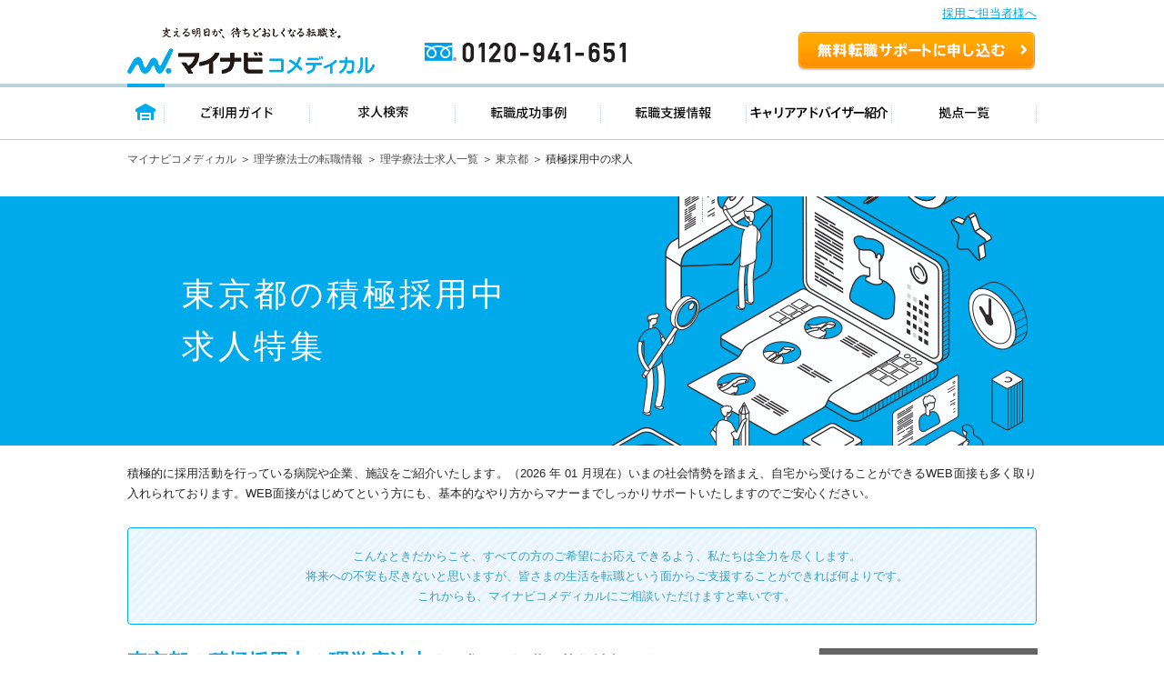

--- FILE ---
content_type: text/css
request_url: https://co-medical.mynavi.jp/pt/column_pc/css/style.css
body_size: 2253
content:
#main {
    background-image: none;
    width: 1000px;
}
#contents {
    padding: 0 0 100px 0;
}
#Sidebox {
    padding-right: 0;
}
.hds_content_wrap {
  overflow: hidden;
  width: 1000px;
  margin-right: auto;
  margin-left: auto;
  line-height: 2;
  font-size: 14px;
}

.hds_content_main {
  float: left;
  width: 720px;
  padding-bottom: 50px;
  line-height: 2;
  font-size: 14px;
}

.hds_content_side {
  float: right;
  width: 240px;
  padding-bottom: 50px;
}
.hds_content_side *, .hds_content_side *::before, .hds_content_side *::after {
  -webkit-box-sizing: border-box;
          box-sizing: border-box;
}

.hds_breadcrumb_wrap {
  padding: 10px 0;
  font-size: 12px;
}
.hds_breadcrumb_wrap a {
  text-decoration: none;
}
.hds_breadcrumb_wrap a:hover {
  text-decoration: underline;
}

.hds_waku01_wrap {
  margin-bottom: 30px;
  padding: 25px 30px;
  border: 1px solid #e3e3e3;
  border-radius: 4px;
  font-size: 16px;
}

.hds_main_title01 {
  margin-bottom: 20px;
  padding: 10px 15px;
  background-color: #0099d5;
  color: #fff;
  font-size: 22px;
  line-height: 1.2;
  font-weight: normal;
}

.hds_main_title02, .hds_foot_title {
  -webkit-box-sizing: border-box;
          box-sizing: border-box;
  margin-bottom: 20px;
  font-size: 20px;
  line-height: 1.2;
  background-color: #eef5f8;
  font-weight: normal;
  color: #00aaeb;
}

.hds_main_title02 {
  padding: 10px 15px;
  border-left: 7px solid #00a9ec;
  background-color: #eef5f8;
  font-weight: normal;
}

.hds_column_nav_wrap.var01 {
  margin-bottom: 5px;
}

.hds_column_nav_item01 {
  padding: 20px 0 10px 0;
  border-bottom: 1px solid #e0e0e0;
}
.hds_column_nav_item01:nth-child(1) {
  padding-top: 0;
}
.hds_column_nav_item01:last-child {
  border-bottom: 0;
}

.hds_column_nav_item02 {
  padding: 10px 0;
  border-bottom: 1px solid #e0e0e0;
}
.hds_column_nav_item02:nth-child(1) {
  padding-top: 0;
}

.hds_column_nav_link {
  overflow: hidden;
  display: block;
}
.hds_column_nav_link:hover {
  text-decoration: none;
  opacity: 0.7;
  -webkit-transition: opacity 0.4s;
  transition: opacity 0.4s;
}

.hds_column_nav_img {
  float: left;
  margin-right: 15px;
  width: 146px;
}
.hds_column_nav_img img {
  max-width: 100%;
  height: auto;
}
.hds_column_nav_img.var01 {
  margin-right: 5px;
}

.hds_column_nav_body {
  overflow: hidden;
  display: block;
}

.hds_column_nav_date {
  font-size: 14px;
  font-style: normal;
}

.hds_column_nav_text01 {
  font-size: 18px;
  line-height: 1.4;
}

.hds_column_nav_text02 {
  font-size: 13px;
  line-height: 1.6;
}

.hds_column_nav_more {
  margin-bottom: 30px;
  font-size: 13px;
  text-align: right;
}
.hds_column_nav_more a {
  padding-right: 10px;
  background: url(../img/ico_arrow_right03.svg) no-repeat 100% 0;
}

/**
 * Detail page
 */
.hds_foot_title {
  position: relative;
  display: block;
  min-height: 50px;
  padding-top: 12px;
  padding-bottom: 12px;
  margin-bottom: 20px;
  padding-left: 60px;
  margin-top: 30px;
  border-radius: 5px 0 0 5px;
}

.hds_foot_title_ico {
  position: absolute;
  top: 0;
  left: 0;
  display: inline-block;
  width: 50px;
  height: 50px;
  background-color: #00aaeb;
  border-radius: 5px 0 0 5px;
  background-image: url(../img/ico_book01.png);
  background-repeat: no-repeat;
  background-position: 50% 50%;
}

.hds_main_title03 {
  position: relative;
  margin-bottom: 15px;
  padding-bottom: 10px;
  padding-left: 25px;
  border-bottom: 1px dashed #b6b6b6;
  font-size: 18px;
  line-height: 1.4;
  font-weight: normal;
}
.hds_main_title03::before {
  content: '';
  position: absolute;
  top: 10px;
  left: 0;
  width: 13px;
  height: 6px;
  background-color: #00a9ec;
}

.hds_main_parag01 {
  margin-bottom: 25px;
}
.hds_main_parag01 .linkBox {
  font-size: 18px;
  text-decoration: underline;
  color: #FE9100;
  font-weight: bold;
}

.hds_sns_date_text {
  float: right;
  line-height: 1.2;
}

.hds_sns_wrap {
  overflow: hidden;
  line-height: 1;
}

.hds_sns_item {
  float: left;
}
.hds_sns_item + .hds_sns_item {
  margin-left: 10px;
}

.hds_hero_wrap {
  margin-bottom: 20px;
}
.hds_hero_wrap img {
  max-width: 100%;
  height: auto;
}

.hds_hero_text {
  font-size: 16px;
}

.hds_mokuji_wrap, .hds_waku02_wrap {
  padding: 20px;
  background-color: #f9f9f9;
}

.hds_mokuji_wrap {
  line-height: 1.6;
  color: #0089be;
}
.hds_mokuji_wrap a {
  text-decoration: none;
  color: inherit;
}
.hds_mokuji_wrap a:hover {
  text-decoration: underline;
}

.hds_mokuji_title01 {
  margin-bottom: 10px;
  font-size: 16px;
  text-align: center;
  font-weight: normal;
}

.hds_mokuji_text01 {
  font-size: 16px;
  font-weight: bold;
}

.hds_mokuji_text02 {
  position: relative;
  padding-left: 5px;
}

.hds_mokuji_parag01 {
  margin-bottom: 10px;
}

.hds_waku02_title01 {
  font-weight: normal;
}

.hds_foot_nav_wrap {
  display: -webkit-box;
  display: -ms-flexbox;
  display: flex;
  margin-bottom: 15px;
}

.hds_foot_nav_wrap {
  display: -webkit-box;
  display: -ms-flexbox;
  display: flex;
  margin-bottom: 15px;
}

.hds_foot_nav_item {
  position: relative;
  display: inline-block;
  width: 232px;
  padding-bottom: 10px;
  border: 1px solid #f1f1f1;
  -webkit-box-shadow: 0.707px 0.707px 5px 0px rgba(0, 0, 0, 0.05);
          box-shadow: 0.707px 0.707px 5px 0px rgba(0, 0, 0, 0.05);
  line-height: 1.46;
}
.hds_foot_nav_item:hover {
  text-decoration: none;
  opacity: 0.7;
  -webkit-transition: opacity 0.4s;
  transition: opacity 0.4s;
}
.hds_foot_nav_item + .hds_foot_nav_item {
  margin-left: 12px;
}

.hds_foot_nav_img {
  margin-bottom: 10px;
  max-width: 100%;
  height: auto;
}

.hds_foot_nav_date, .hds_foot_nav_text {
  display: block;
  padding-right: 15px;
  padding-left: 15px;
}

.hds_foot_nav_date {
  margin-bottom: 5px;
  font-size: 14px;
  font-style: normal;
}

.hds_foot_nav_text {
  font-size: 15px;
  font-weight: bold;
}

.hds_foot_nav_more {
  text-align: right;
  line-height: 1.2;
}
.hds_foot_nav_more a {
  padding-right: 20px;
  color: #00aaeb;
  text-decoration: none;
  background: url(../img/ico_arrow_right02.svg) no-repeat 100% 0;
}
.hds_foot_nav_more a:hover {
  text-decoration: underline;
}

.hds_side_title {
  margin-bottom: 20px;
  padding: 15px 0;
  background-color: #0074e1;
  color: #fff;
  text-align: center;
  font-size: 18px;
  line-height: 1.2;
  font-weight: normal;
}

/*kipply追加*/
.hds_main_parag01.is-tal {
  text-align: left;
  word-break: break-all;
}

.hds_main_table {
  background: #f4f4f4;
  margin: 0 0 10px 0;
}

.hds_main_table_txt {
  font-size: 12px;
  margin: 0 0 25px 0;
}

.hds_main_table_title {
  padding: 20px 0;
  text-align: center;
  line-height: 1;
  color: #007baa;
  font-weight: bold;
  font-size: 20px;
  margin: 0;
}

.hds_main_table table {
  width: 100%;
  border-left: 1px solid #6ab9d8;
  border-top: 1px solid #6ab9d8;
}

.hds_main_table table tr th {
  width: 14.2%;
  border-right: 1px solid #ffffff;
  border-bottom: 1px solid #6ab9d8;
  background: #6ab9d8;
  text-align: center;
  color: #ffffff;
  font-size: 16px;
  line-height: 1;
  padding: 20px 0;
  box-sizing: border-box;
  -ms-box-sizing: border-box;
  -moz-box-sizing: border-box;
  -webkit-box-sizing: border-box;
}

.hds_main_table table tr th:last-child {
  border-right: 1px solid #6ab9d8;
  width: 14.8%;
}

.hds_main_table table tr td {
  width: 14%;
  border-right: 1px solid #6ab9d8;
  border-bottom: 1px solid #6ab9d8;
  background: #ffffff;
  text-align: center;
  color: #595959;
  font-size: 14px;
  line-height: 1;
  padding: 30px 0;
  box-sizing: border-box;
  -ms-box-sizing: border-box;
  -moz-box-sizing: border-box;
  -webkit-box-sizing: border-box;
}

.hds_main_table2 {
  margin: 0 0 25px 0;
}

.hds_main_table2_in {
  background: #f4f4f4;
  width: 318px;
  float: left;
}

.hds_main_table2_in.is-ver2 {
  float: right;
}

.hds_main_table2_title {
  padding: 14px 0;
  text-align: center;
  line-height: 1;
  color: #007baa;
  font-weight: bold;
  font-size: 16px;
  margin: 0;
}

.hds_main_table2_in.is-ver2 .hds_main_table2_title {
  color: #da5b91;
}

.hds_main_table2 table {
  width: 100%;
  border-left: 1px solid #6ab9d8;
  border-top: 1px solid #6ab9d8;
}

.hds_main_table2 table tr th {
  width: 126px;
  border-right: 1px solid #6ab9d8;
  border-bottom: 1px solid #ffffff;
  background: #6ab9d8;
  text-align: center;
  color: #ffffff;
  font-size: 16px;
  line-height: 1;
  padding: 20px 0;
  box-sizing: border-box;
  -ms-box-sizing: border-box;
  -moz-box-sizing: border-box;
  -webkit-box-sizing: border-box;
}

.hds_main_table2.is-ver2 table tr th {
  width: 50%;
}

.hds_main_table2 table tr:last-child th {
  border-bottom: 1px solid #6ab9d8;
}

.hds_main_table2 table tr td {
  border-right: 1px solid #6ab9d8;
  border-bottom: 1px solid #6ab9d8;
  background: #ffffff;
  text-align: center;
  color: #595959;
  font-size: 16px;
  line-height: 1;
  padding: 20px 0;
  box-sizing: border-box;
  -ms-box-sizing: border-box;
  -moz-box-sizing: border-box;
  -webkit-box-sizing: border-box;
}

.hds_main_table2.is-ver2 table tr td {
  width: 50%;
}

.hds_main_box {
  margin: 0 0 25px 0;
  background: #f4f4f4;
  padding: 20px;
}

.hds_main_box dl {
  padding: 0 0 10px 0;
  margin: 0 0 15px 0;
  border-bottom: 2px dashed #ffffff;
}

.hds_main_box dl:last-child {
  padding: 0 0 0 0;
  margin: 0 0 0 0;
  border-bottom: 0;
}

.hds_main_box dl dt {
  text-align: left;
  line-height: 1;
  color: #007baa;
  font-weight: bold;
  font-size: 16px;
  margin: 0 0 10px 0;
}

.hds_main_box dl dd ul li {
  float: left;
  margin: 0 10px 0 0;
}

.hds_main_box dl dd ul li.listBox {
  float: none;
  border: none;
  box-shadow: none;
}

.hds_main_box dl dd ul li:last-child {
  margin: 0 0 0 0;
}

.listBox {
  display: inline-block;
  width: 342px;
  margin-bottom: 15px;
  vertical-align: top;
  border: 1px solid #f1f1f1;
  -webkit-box-shadow: 0.707px 0.707px 5px 0px rgba(0, 0, 0, 0.05);
  box-shadow: 0.707px 0.707px 5px 0px rgba(0, 0, 0, 0.05);
}
li.listBox:nth-child(even){
  margin-left: 22px;
}
.listBox .hds_column_nav_text01 {
  font-size: 16px;
  padding-right: 10px;
}


/* adviser */
.hds_adviser_wrap {
  overflow: hidden;
}

.hds_adviser_title {
  font-size: 22px;
  border-bottom: 2px solid #00a9ec;
  margin-top: 50px;
  margin-bottom: 30px;
}

.hds_adviser_inner {
  width: 450px;
  float: left;
}

.hds_adviser_inner .hds_adviser_name {
  font-size: 20px;
  font-weight: bold;
  color: #00a9ec;
  margin: 0;
  line-height: 1;
}

.hds_adviser_inner .hds_adviser_job {
  font-size: 16px;
  margin: 0;
}

.hds_adviser_img {
  width: 168px;
  height: 168px;
  border-radius: 100%;
  float: right;
  overflow: hidden;
}

.hds_adviser_img img {
  width: 100%;
}

.hds_adviser_txt {
  font-size: 14px;
  margin-top: 10px;
  margin-bottom: 0;
  line-height: 1.8;
}
/*--CTA--*/
.hds_cta_btn{
  margin: 20px auto;
  text-align: center;
}
.hds_cta_btn a{
  color: #0074e1;
}
